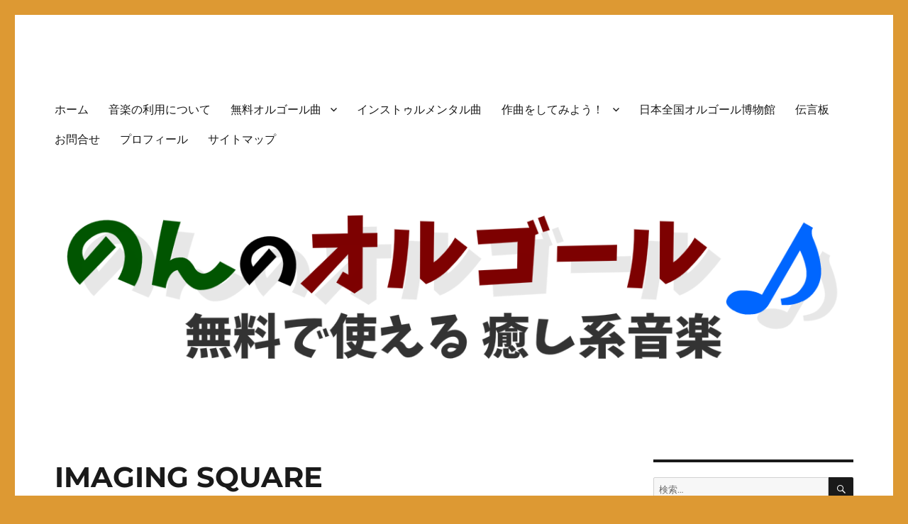

--- FILE ---
content_type: text/html; charset=UTF-8
request_url: http://music.nonono.jp/2011/01/13/256
body_size: 18310
content:
<!DOCTYPE html>
<html dir="ltr" lang="ja" prefix="og: https://ogp.me/ns#" class="no-js">
<head>
	<meta charset="UTF-8">
	<meta name="viewport" content="width=device-width, initial-scale=1.0">
	<link rel="profile" href="https://gmpg.org/xfn/11">
		<link rel="pingback" href="http://music.nonono.jp/xmlrpc.php">
		
<!-- MapPress Easy Google Maps Version:2.94.7 (https://www.mappresspro.com) -->
<script>(function(html){html.className = html.className.replace(/\bno-js\b/,'js')})(document.documentElement);</script>
<title>IMAGING SQUARE | のんのオルゴール♪</title>

		<!-- All in One SEO 4.7.9.1 - aioseo.com -->
	<meta name="description" content="はじめに 以下に紹介する『IMAGING SQUARE』は既に終了しているサービスです。 代わりにアプリケーシ" />
	<meta name="robots" content="max-image-preview:large" />
	<meta name="author" content="のん（管理人）"/>
	<link rel="canonical" href="http://music.nonono.jp/2011/01/13/256" />
	<meta name="generator" content="All in One SEO (AIOSEO) 4.7.9.1" />
		<meta property="og:locale" content="ja_JP" />
		<meta property="og:site_name" content="のんのオルゴール" />
		<meta property="og:type" content="article" />
		<meta property="og:title" content="IMAGING SQUARE | のんのオルゴール♪" />
		<meta property="og:description" content="はじめに 以下に紹介する『IMAGING SQUARE』は既に終了しているサービスです。 代わりにアプリケーシ" />
		<meta property="og:url" content="http://music.nonono.jp/2011/01/13/256" />
		<meta property="fb:app_id" content="1635097903187772" />
		<meta property="og:image" content="http://music.nonono.jp/wp-content/uploads/2014/12/banner_m.png" />
		<meta property="og:image:width" content="300" />
		<meta property="og:image:height" content="300" />
		<meta property="article:published_time" content="2011-01-13T13:31:00+00:00" />
		<meta property="article:modified_time" content="2014-12-13T22:50:29+00:00" />
		<meta name="twitter:card" content="summary" />
		<meta name="twitter:title" content="IMAGING SQUARE | のんのオルゴール♪" />
		<meta name="twitter:description" content="はじめに 以下に紹介する『IMAGING SQUARE』は既に終了しているサービスです。 代わりにアプリケーシ" />
		<meta name="twitter:image" content="http://music.nonono.jp/wp-content/uploads/2014/12/banner_m.png" />
		<meta name="google" content="nositelinkssearchbox" />
		<script type="application/ld+json" class="aioseo-schema">
			{"@context":"https:\/\/schema.org","@graph":[{"@type":"Article","@id":"http:\/\/music.nonono.jp\/2011\/01\/13\/256#article","name":"IMAGING SQUARE | \u306e\u3093\u306e\u30aa\u30eb\u30b4\u30fc\u30eb\u266a","headline":"IMAGING SQUARE","author":{"@id":"http:\/\/music.nonono.jp\/author\/nonon711#author"},"publisher":{"@id":"http:\/\/music.nonono.jp\/#organization"},"image":{"@type":"ImageObject","url":"http:\/\/music.nonono.jp\/wp-content\/uploads\/2013\/03\/20101121_135717.jpg","@id":"http:\/\/music.nonono.jp\/2011\/01\/13\/256\/#articleImage","width":1280,"height":960},"datePublished":"2011-01-13T22:31:00+09:00","dateModified":"2014-12-14T07:50:29+09:00","inLanguage":"ja","mainEntityOfPage":{"@id":"http:\/\/music.nonono.jp\/2011\/01\/13\/256#webpage"},"isPartOf":{"@id":"http:\/\/music.nonono.jp\/2011\/01\/13\/256#webpage"},"articleSection":"\u60c5\u5831"},{"@type":"BreadcrumbList","@id":"http:\/\/music.nonono.jp\/2011\/01\/13\/256#breadcrumblist","itemListElement":[{"@type":"ListItem","@id":"http:\/\/music.nonono.jp\/#listItem","position":1,"name":"\u5bb6","item":"http:\/\/music.nonono.jp\/","nextItem":{"@type":"ListItem","@id":"http:\/\/music.nonono.jp\/2011\/#listItem","name":"2011"}},{"@type":"ListItem","@id":"http:\/\/music.nonono.jp\/2011\/#listItem","position":2,"name":"2011","item":"http:\/\/music.nonono.jp\/2011\/","nextItem":{"@type":"ListItem","@id":"http:\/\/music.nonono.jp\/2011\/01\/#listItem","name":"January"},"previousItem":{"@type":"ListItem","@id":"http:\/\/music.nonono.jp\/#listItem","name":"\u5bb6"}},{"@type":"ListItem","@id":"http:\/\/music.nonono.jp\/2011\/01\/#listItem","position":3,"name":"January","item":"http:\/\/music.nonono.jp\/2011\/01\/","nextItem":{"@type":"ListItem","@id":"http:\/\/music.nonono.jp\/2011\/01\/13\/#listItem","name":"13"},"previousItem":{"@type":"ListItem","@id":"http:\/\/music.nonono.jp\/2011\/#listItem","name":"2011"}},{"@type":"ListItem","@id":"http:\/\/music.nonono.jp\/2011\/01\/13\/#listItem","position":4,"name":"13","previousItem":{"@type":"ListItem","@id":"http:\/\/music.nonono.jp\/2011\/01\/#listItem","name":"January"}}]},{"@type":"Organization","@id":"http:\/\/music.nonono.jp\/#organization","name":"\u306e\u3093\u306e\u30aa\u30eb\u30b4\u30fc\u30eb\u266a","description":"\u7121\u6599\u3067\u4f7f\u3048\u308b\u304b\u308f\u3044\u3044\u7652\u3057\u7cfb\u97f3\u697d\u7d20\u6750","url":"http:\/\/music.nonono.jp\/"},{"@type":"Person","@id":"http:\/\/music.nonono.jp\/author\/nonon711#author","url":"http:\/\/music.nonono.jp\/author\/nonon711","name":"\u306e\u3093\uff08\u7ba1\u7406\u4eba\uff09"},{"@type":"WebPage","@id":"http:\/\/music.nonono.jp\/2011\/01\/13\/256#webpage","url":"http:\/\/music.nonono.jp\/2011\/01\/13\/256","name":"IMAGING SQUARE | \u306e\u3093\u306e\u30aa\u30eb\u30b4\u30fc\u30eb\u266a","description":"\u306f\u3058\u3081\u306b \u4ee5\u4e0b\u306b\u7d39\u4ecb\u3059\u308b\u300eIMAGING SQUARE\u300f\u306f\u65e2\u306b\u7d42\u4e86\u3057\u3066\u3044\u308b\u30b5\u30fc\u30d3\u30b9\u3067\u3059\u3002 \u4ee3\u308f\u308a\u306b\u30a2\u30d7\u30ea\u30b1\u30fc\u30b7","inLanguage":"ja","isPartOf":{"@id":"http:\/\/music.nonono.jp\/#website"},"breadcrumb":{"@id":"http:\/\/music.nonono.jp\/2011\/01\/13\/256#breadcrumblist"},"author":{"@id":"http:\/\/music.nonono.jp\/author\/nonon711#author"},"creator":{"@id":"http:\/\/music.nonono.jp\/author\/nonon711#author"},"datePublished":"2011-01-13T22:31:00+09:00","dateModified":"2014-12-14T07:50:29+09:00"},{"@type":"WebSite","@id":"http:\/\/music.nonono.jp\/#website","url":"http:\/\/music.nonono.jp\/","name":"\u306e\u3093\u306e\u30aa\u30eb\u30b4\u30fc\u30eb\u266a","description":"\u7121\u6599\u3067\u4f7f\u3048\u308b\u304b\u308f\u3044\u3044\u7652\u3057\u7cfb\u97f3\u697d\u7d20\u6750","inLanguage":"ja","publisher":{"@id":"http:\/\/music.nonono.jp\/#organization"}}]}
		</script>
		<!-- All in One SEO -->

<link rel='dns-prefetch' href='//static.addtoany.com' />
<link rel='dns-prefetch' href='//stats.wp.com' />
<link rel='dns-prefetch' href='//v0.wordpress.com' />
<link rel='dns-prefetch' href='//www.googletagmanager.com' />
<link rel='dns-prefetch' href='//pagead2.googlesyndication.com' />
<link rel="alternate" type="application/rss+xml" title="のんのオルゴール♪ &raquo; フィード" href="http://music.nonono.jp/feed" />
<link rel="alternate" type="application/rss+xml" title="のんのオルゴール♪ &raquo; コメントフィード" href="http://music.nonono.jp/comments/feed" />
<script id="wpp-js" src="http://music.nonono.jp/wp-content/plugins/wordpress-popular-posts/assets/js/wpp.min.js?ver=7.2.0" data-sampling="0" data-sampling-rate="100" data-api-url="http://music.nonono.jp/wp-json/wordpress-popular-posts" data-post-id="256" data-token="ea58d41468" data-lang="0" data-debug="0"></script>
<link rel="alternate" type="application/rss+xml" title="のんのオルゴール♪ &raquo; IMAGING SQUARE のコメントのフィード" href="http://music.nonono.jp/2011/01/13/256/feed" />
<script>
window._wpemojiSettings = {"baseUrl":"https:\/\/s.w.org\/images\/core\/emoji\/14.0.0\/72x72\/","ext":".png","svgUrl":"https:\/\/s.w.org\/images\/core\/emoji\/14.0.0\/svg\/","svgExt":".svg","source":{"concatemoji":"http:\/\/music.nonono.jp\/wp-includes\/js\/wp-emoji-release.min.js?ver=6.4.7"}};
/*! This file is auto-generated */
!function(i,n){var o,s,e;function c(e){try{var t={supportTests:e,timestamp:(new Date).valueOf()};sessionStorage.setItem(o,JSON.stringify(t))}catch(e){}}function p(e,t,n){e.clearRect(0,0,e.canvas.width,e.canvas.height),e.fillText(t,0,0);var t=new Uint32Array(e.getImageData(0,0,e.canvas.width,e.canvas.height).data),r=(e.clearRect(0,0,e.canvas.width,e.canvas.height),e.fillText(n,0,0),new Uint32Array(e.getImageData(0,0,e.canvas.width,e.canvas.height).data));return t.every(function(e,t){return e===r[t]})}function u(e,t,n){switch(t){case"flag":return n(e,"\ud83c\udff3\ufe0f\u200d\u26a7\ufe0f","\ud83c\udff3\ufe0f\u200b\u26a7\ufe0f")?!1:!n(e,"\ud83c\uddfa\ud83c\uddf3","\ud83c\uddfa\u200b\ud83c\uddf3")&&!n(e,"\ud83c\udff4\udb40\udc67\udb40\udc62\udb40\udc65\udb40\udc6e\udb40\udc67\udb40\udc7f","\ud83c\udff4\u200b\udb40\udc67\u200b\udb40\udc62\u200b\udb40\udc65\u200b\udb40\udc6e\u200b\udb40\udc67\u200b\udb40\udc7f");case"emoji":return!n(e,"\ud83e\udef1\ud83c\udffb\u200d\ud83e\udef2\ud83c\udfff","\ud83e\udef1\ud83c\udffb\u200b\ud83e\udef2\ud83c\udfff")}return!1}function f(e,t,n){var r="undefined"!=typeof WorkerGlobalScope&&self instanceof WorkerGlobalScope?new OffscreenCanvas(300,150):i.createElement("canvas"),a=r.getContext("2d",{willReadFrequently:!0}),o=(a.textBaseline="top",a.font="600 32px Arial",{});return e.forEach(function(e){o[e]=t(a,e,n)}),o}function t(e){var t=i.createElement("script");t.src=e,t.defer=!0,i.head.appendChild(t)}"undefined"!=typeof Promise&&(o="wpEmojiSettingsSupports",s=["flag","emoji"],n.supports={everything:!0,everythingExceptFlag:!0},e=new Promise(function(e){i.addEventListener("DOMContentLoaded",e,{once:!0})}),new Promise(function(t){var n=function(){try{var e=JSON.parse(sessionStorage.getItem(o));if("object"==typeof e&&"number"==typeof e.timestamp&&(new Date).valueOf()<e.timestamp+604800&&"object"==typeof e.supportTests)return e.supportTests}catch(e){}return null}();if(!n){if("undefined"!=typeof Worker&&"undefined"!=typeof OffscreenCanvas&&"undefined"!=typeof URL&&URL.createObjectURL&&"undefined"!=typeof Blob)try{var e="postMessage("+f.toString()+"("+[JSON.stringify(s),u.toString(),p.toString()].join(",")+"));",r=new Blob([e],{type:"text/javascript"}),a=new Worker(URL.createObjectURL(r),{name:"wpTestEmojiSupports"});return void(a.onmessage=function(e){c(n=e.data),a.terminate(),t(n)})}catch(e){}c(n=f(s,u,p))}t(n)}).then(function(e){for(var t in e)n.supports[t]=e[t],n.supports.everything=n.supports.everything&&n.supports[t],"flag"!==t&&(n.supports.everythingExceptFlag=n.supports.everythingExceptFlag&&n.supports[t]);n.supports.everythingExceptFlag=n.supports.everythingExceptFlag&&!n.supports.flag,n.DOMReady=!1,n.readyCallback=function(){n.DOMReady=!0}}).then(function(){return e}).then(function(){var e;n.supports.everything||(n.readyCallback(),(e=n.source||{}).concatemoji?t(e.concatemoji):e.wpemoji&&e.twemoji&&(t(e.twemoji),t(e.wpemoji)))}))}((window,document),window._wpemojiSettings);
</script>
<link rel='stylesheet' id='twentysixteen-jetpack-css' href='http://music.nonono.jp/wp-content/plugins/jetpack/modules/theme-tools/compat/twentysixteen.css?ver=13.0.1' media='all' />
<style id='wp-emoji-styles-inline-css'>

	img.wp-smiley, img.emoji {
		display: inline !important;
		border: none !important;
		box-shadow: none !important;
		height: 1em !important;
		width: 1em !important;
		margin: 0 0.07em !important;
		vertical-align: -0.1em !important;
		background: none !important;
		padding: 0 !important;
	}
</style>
<link rel='stylesheet' id='wp-block-library-css' href='http://music.nonono.jp/wp-includes/css/dist/block-library/style.min.css?ver=6.4.7' media='all' />
<style id='wp-block-library-inline-css'>
.has-text-align-justify{text-align:justify;}
</style>
<style id='wp-block-library-theme-inline-css'>
.wp-block-audio figcaption{color:#555;font-size:13px;text-align:center}.is-dark-theme .wp-block-audio figcaption{color:hsla(0,0%,100%,.65)}.wp-block-audio{margin:0 0 1em}.wp-block-code{border:1px solid #ccc;border-radius:4px;font-family:Menlo,Consolas,monaco,monospace;padding:.8em 1em}.wp-block-embed figcaption{color:#555;font-size:13px;text-align:center}.is-dark-theme .wp-block-embed figcaption{color:hsla(0,0%,100%,.65)}.wp-block-embed{margin:0 0 1em}.blocks-gallery-caption{color:#555;font-size:13px;text-align:center}.is-dark-theme .blocks-gallery-caption{color:hsla(0,0%,100%,.65)}.wp-block-image figcaption{color:#555;font-size:13px;text-align:center}.is-dark-theme .wp-block-image figcaption{color:hsla(0,0%,100%,.65)}.wp-block-image{margin:0 0 1em}.wp-block-pullquote{border-bottom:4px solid;border-top:4px solid;color:currentColor;margin-bottom:1.75em}.wp-block-pullquote cite,.wp-block-pullquote footer,.wp-block-pullquote__citation{color:currentColor;font-size:.8125em;font-style:normal;text-transform:uppercase}.wp-block-quote{border-left:.25em solid;margin:0 0 1.75em;padding-left:1em}.wp-block-quote cite,.wp-block-quote footer{color:currentColor;font-size:.8125em;font-style:normal;position:relative}.wp-block-quote.has-text-align-right{border-left:none;border-right:.25em solid;padding-left:0;padding-right:1em}.wp-block-quote.has-text-align-center{border:none;padding-left:0}.wp-block-quote.is-large,.wp-block-quote.is-style-large,.wp-block-quote.is-style-plain{border:none}.wp-block-search .wp-block-search__label{font-weight:700}.wp-block-search__button{border:1px solid #ccc;padding:.375em .625em}:where(.wp-block-group.has-background){padding:1.25em 2.375em}.wp-block-separator.has-css-opacity{opacity:.4}.wp-block-separator{border:none;border-bottom:2px solid;margin-left:auto;margin-right:auto}.wp-block-separator.has-alpha-channel-opacity{opacity:1}.wp-block-separator:not(.is-style-wide):not(.is-style-dots){width:100px}.wp-block-separator.has-background:not(.is-style-dots){border-bottom:none;height:1px}.wp-block-separator.has-background:not(.is-style-wide):not(.is-style-dots){height:2px}.wp-block-table{margin:0 0 1em}.wp-block-table td,.wp-block-table th{word-break:normal}.wp-block-table figcaption{color:#555;font-size:13px;text-align:center}.is-dark-theme .wp-block-table figcaption{color:hsla(0,0%,100%,.65)}.wp-block-video figcaption{color:#555;font-size:13px;text-align:center}.is-dark-theme .wp-block-video figcaption{color:hsla(0,0%,100%,.65)}.wp-block-video{margin:0 0 1em}.wp-block-template-part.has-background{margin-bottom:0;margin-top:0;padding:1.25em 2.375em}
</style>
<link rel='stylesheet' id='mappress-leaflet-css' href='http://music.nonono.jp/wp-content/plugins/mappress-google-maps-for-wordpress/lib/leaflet/leaflet.css?ver=1.7.1' media='all' />
<link rel='stylesheet' id='mappress-css' href='http://music.nonono.jp/wp-content/plugins/mappress-google-maps-for-wordpress/css/mappress.css?ver=2.94.7' media='all' />
<style id='rinkerg-gutenberg-rinker-style-inline-css'>
.wp-block-create-block-block{background-color:#21759b;color:#fff;padding:2px}

</style>
<link rel='stylesheet' id='mediaelement-css' href='http://music.nonono.jp/wp-includes/js/mediaelement/mediaelementplayer-legacy.min.css?ver=4.2.17' media='all' />
<link rel='stylesheet' id='wp-mediaelement-css' href='http://music.nonono.jp/wp-includes/js/mediaelement/wp-mediaelement.min.css?ver=6.4.7' media='all' />
<link rel='stylesheet' id='browser-shots-frontend-css-css' href='http://music.nonono.jp/wp-content/plugins/browser-shots/dist/blocks.style.build.css?ver=1.7.4' media='all' />
<style id='classic-theme-styles-inline-css'>
/*! This file is auto-generated */
.wp-block-button__link{color:#fff;background-color:#32373c;border-radius:9999px;box-shadow:none;text-decoration:none;padding:calc(.667em + 2px) calc(1.333em + 2px);font-size:1.125em}.wp-block-file__button{background:#32373c;color:#fff;text-decoration:none}
</style>
<style id='global-styles-inline-css'>
body{--wp--preset--color--black: #000000;--wp--preset--color--cyan-bluish-gray: #abb8c3;--wp--preset--color--white: #fff;--wp--preset--color--pale-pink: #f78da7;--wp--preset--color--vivid-red: #cf2e2e;--wp--preset--color--luminous-vivid-orange: #ff6900;--wp--preset--color--luminous-vivid-amber: #fcb900;--wp--preset--color--light-green-cyan: #7bdcb5;--wp--preset--color--vivid-green-cyan: #00d084;--wp--preset--color--pale-cyan-blue: #8ed1fc;--wp--preset--color--vivid-cyan-blue: #0693e3;--wp--preset--color--vivid-purple: #9b51e0;--wp--preset--color--dark-gray: #1a1a1a;--wp--preset--color--medium-gray: #686868;--wp--preset--color--light-gray: #e5e5e5;--wp--preset--color--blue-gray: #4d545c;--wp--preset--color--bright-blue: #007acc;--wp--preset--color--light-blue: #9adffd;--wp--preset--color--dark-brown: #402b30;--wp--preset--color--medium-brown: #774e24;--wp--preset--color--dark-red: #640c1f;--wp--preset--color--bright-red: #ff675f;--wp--preset--color--yellow: #ffef8e;--wp--preset--gradient--vivid-cyan-blue-to-vivid-purple: linear-gradient(135deg,rgba(6,147,227,1) 0%,rgb(155,81,224) 100%);--wp--preset--gradient--light-green-cyan-to-vivid-green-cyan: linear-gradient(135deg,rgb(122,220,180) 0%,rgb(0,208,130) 100%);--wp--preset--gradient--luminous-vivid-amber-to-luminous-vivid-orange: linear-gradient(135deg,rgba(252,185,0,1) 0%,rgba(255,105,0,1) 100%);--wp--preset--gradient--luminous-vivid-orange-to-vivid-red: linear-gradient(135deg,rgba(255,105,0,1) 0%,rgb(207,46,46) 100%);--wp--preset--gradient--very-light-gray-to-cyan-bluish-gray: linear-gradient(135deg,rgb(238,238,238) 0%,rgb(169,184,195) 100%);--wp--preset--gradient--cool-to-warm-spectrum: linear-gradient(135deg,rgb(74,234,220) 0%,rgb(151,120,209) 20%,rgb(207,42,186) 40%,rgb(238,44,130) 60%,rgb(251,105,98) 80%,rgb(254,248,76) 100%);--wp--preset--gradient--blush-light-purple: linear-gradient(135deg,rgb(255,206,236) 0%,rgb(152,150,240) 100%);--wp--preset--gradient--blush-bordeaux: linear-gradient(135deg,rgb(254,205,165) 0%,rgb(254,45,45) 50%,rgb(107,0,62) 100%);--wp--preset--gradient--luminous-dusk: linear-gradient(135deg,rgb(255,203,112) 0%,rgb(199,81,192) 50%,rgb(65,88,208) 100%);--wp--preset--gradient--pale-ocean: linear-gradient(135deg,rgb(255,245,203) 0%,rgb(182,227,212) 50%,rgb(51,167,181) 100%);--wp--preset--gradient--electric-grass: linear-gradient(135deg,rgb(202,248,128) 0%,rgb(113,206,126) 100%);--wp--preset--gradient--midnight: linear-gradient(135deg,rgb(2,3,129) 0%,rgb(40,116,252) 100%);--wp--preset--font-size--small: 13px;--wp--preset--font-size--medium: 20px;--wp--preset--font-size--large: 36px;--wp--preset--font-size--x-large: 42px;--wp--preset--spacing--20: 0.44rem;--wp--preset--spacing--30: 0.67rem;--wp--preset--spacing--40: 1rem;--wp--preset--spacing--50: 1.5rem;--wp--preset--spacing--60: 2.25rem;--wp--preset--spacing--70: 3.38rem;--wp--preset--spacing--80: 5.06rem;--wp--preset--shadow--natural: 6px 6px 9px rgba(0, 0, 0, 0.2);--wp--preset--shadow--deep: 12px 12px 50px rgba(0, 0, 0, 0.4);--wp--preset--shadow--sharp: 6px 6px 0px rgba(0, 0, 0, 0.2);--wp--preset--shadow--outlined: 6px 6px 0px -3px rgba(255, 255, 255, 1), 6px 6px rgba(0, 0, 0, 1);--wp--preset--shadow--crisp: 6px 6px 0px rgba(0, 0, 0, 1);}:where(.is-layout-flex){gap: 0.5em;}:where(.is-layout-grid){gap: 0.5em;}body .is-layout-flow > .alignleft{float: left;margin-inline-start: 0;margin-inline-end: 2em;}body .is-layout-flow > .alignright{float: right;margin-inline-start: 2em;margin-inline-end: 0;}body .is-layout-flow > .aligncenter{margin-left: auto !important;margin-right: auto !important;}body .is-layout-constrained > .alignleft{float: left;margin-inline-start: 0;margin-inline-end: 2em;}body .is-layout-constrained > .alignright{float: right;margin-inline-start: 2em;margin-inline-end: 0;}body .is-layout-constrained > .aligncenter{margin-left: auto !important;margin-right: auto !important;}body .is-layout-constrained > :where(:not(.alignleft):not(.alignright):not(.alignfull)){max-width: var(--wp--style--global--content-size);margin-left: auto !important;margin-right: auto !important;}body .is-layout-constrained > .alignwide{max-width: var(--wp--style--global--wide-size);}body .is-layout-flex{display: flex;}body .is-layout-flex{flex-wrap: wrap;align-items: center;}body .is-layout-flex > *{margin: 0;}body .is-layout-grid{display: grid;}body .is-layout-grid > *{margin: 0;}:where(.wp-block-columns.is-layout-flex){gap: 2em;}:where(.wp-block-columns.is-layout-grid){gap: 2em;}:where(.wp-block-post-template.is-layout-flex){gap: 1.25em;}:where(.wp-block-post-template.is-layout-grid){gap: 1.25em;}.has-black-color{color: var(--wp--preset--color--black) !important;}.has-cyan-bluish-gray-color{color: var(--wp--preset--color--cyan-bluish-gray) !important;}.has-white-color{color: var(--wp--preset--color--white) !important;}.has-pale-pink-color{color: var(--wp--preset--color--pale-pink) !important;}.has-vivid-red-color{color: var(--wp--preset--color--vivid-red) !important;}.has-luminous-vivid-orange-color{color: var(--wp--preset--color--luminous-vivid-orange) !important;}.has-luminous-vivid-amber-color{color: var(--wp--preset--color--luminous-vivid-amber) !important;}.has-light-green-cyan-color{color: var(--wp--preset--color--light-green-cyan) !important;}.has-vivid-green-cyan-color{color: var(--wp--preset--color--vivid-green-cyan) !important;}.has-pale-cyan-blue-color{color: var(--wp--preset--color--pale-cyan-blue) !important;}.has-vivid-cyan-blue-color{color: var(--wp--preset--color--vivid-cyan-blue) !important;}.has-vivid-purple-color{color: var(--wp--preset--color--vivid-purple) !important;}.has-black-background-color{background-color: var(--wp--preset--color--black) !important;}.has-cyan-bluish-gray-background-color{background-color: var(--wp--preset--color--cyan-bluish-gray) !important;}.has-white-background-color{background-color: var(--wp--preset--color--white) !important;}.has-pale-pink-background-color{background-color: var(--wp--preset--color--pale-pink) !important;}.has-vivid-red-background-color{background-color: var(--wp--preset--color--vivid-red) !important;}.has-luminous-vivid-orange-background-color{background-color: var(--wp--preset--color--luminous-vivid-orange) !important;}.has-luminous-vivid-amber-background-color{background-color: var(--wp--preset--color--luminous-vivid-amber) !important;}.has-light-green-cyan-background-color{background-color: var(--wp--preset--color--light-green-cyan) !important;}.has-vivid-green-cyan-background-color{background-color: var(--wp--preset--color--vivid-green-cyan) !important;}.has-pale-cyan-blue-background-color{background-color: var(--wp--preset--color--pale-cyan-blue) !important;}.has-vivid-cyan-blue-background-color{background-color: var(--wp--preset--color--vivid-cyan-blue) !important;}.has-vivid-purple-background-color{background-color: var(--wp--preset--color--vivid-purple) !important;}.has-black-border-color{border-color: var(--wp--preset--color--black) !important;}.has-cyan-bluish-gray-border-color{border-color: var(--wp--preset--color--cyan-bluish-gray) !important;}.has-white-border-color{border-color: var(--wp--preset--color--white) !important;}.has-pale-pink-border-color{border-color: var(--wp--preset--color--pale-pink) !important;}.has-vivid-red-border-color{border-color: var(--wp--preset--color--vivid-red) !important;}.has-luminous-vivid-orange-border-color{border-color: var(--wp--preset--color--luminous-vivid-orange) !important;}.has-luminous-vivid-amber-border-color{border-color: var(--wp--preset--color--luminous-vivid-amber) !important;}.has-light-green-cyan-border-color{border-color: var(--wp--preset--color--light-green-cyan) !important;}.has-vivid-green-cyan-border-color{border-color: var(--wp--preset--color--vivid-green-cyan) !important;}.has-pale-cyan-blue-border-color{border-color: var(--wp--preset--color--pale-cyan-blue) !important;}.has-vivid-cyan-blue-border-color{border-color: var(--wp--preset--color--vivid-cyan-blue) !important;}.has-vivid-purple-border-color{border-color: var(--wp--preset--color--vivid-purple) !important;}.has-vivid-cyan-blue-to-vivid-purple-gradient-background{background: var(--wp--preset--gradient--vivid-cyan-blue-to-vivid-purple) !important;}.has-light-green-cyan-to-vivid-green-cyan-gradient-background{background: var(--wp--preset--gradient--light-green-cyan-to-vivid-green-cyan) !important;}.has-luminous-vivid-amber-to-luminous-vivid-orange-gradient-background{background: var(--wp--preset--gradient--luminous-vivid-amber-to-luminous-vivid-orange) !important;}.has-luminous-vivid-orange-to-vivid-red-gradient-background{background: var(--wp--preset--gradient--luminous-vivid-orange-to-vivid-red) !important;}.has-very-light-gray-to-cyan-bluish-gray-gradient-background{background: var(--wp--preset--gradient--very-light-gray-to-cyan-bluish-gray) !important;}.has-cool-to-warm-spectrum-gradient-background{background: var(--wp--preset--gradient--cool-to-warm-spectrum) !important;}.has-blush-light-purple-gradient-background{background: var(--wp--preset--gradient--blush-light-purple) !important;}.has-blush-bordeaux-gradient-background{background: var(--wp--preset--gradient--blush-bordeaux) !important;}.has-luminous-dusk-gradient-background{background: var(--wp--preset--gradient--luminous-dusk) !important;}.has-pale-ocean-gradient-background{background: var(--wp--preset--gradient--pale-ocean) !important;}.has-electric-grass-gradient-background{background: var(--wp--preset--gradient--electric-grass) !important;}.has-midnight-gradient-background{background: var(--wp--preset--gradient--midnight) !important;}.has-small-font-size{font-size: var(--wp--preset--font-size--small) !important;}.has-medium-font-size{font-size: var(--wp--preset--font-size--medium) !important;}.has-large-font-size{font-size: var(--wp--preset--font-size--large) !important;}.has-x-large-font-size{font-size: var(--wp--preset--font-size--x-large) !important;}
.wp-block-navigation a:where(:not(.wp-element-button)){color: inherit;}
:where(.wp-block-post-template.is-layout-flex){gap: 1.25em;}:where(.wp-block-post-template.is-layout-grid){gap: 1.25em;}
:where(.wp-block-columns.is-layout-flex){gap: 2em;}:where(.wp-block-columns.is-layout-grid){gap: 2em;}
.wp-block-pullquote{font-size: 1.5em;line-height: 1.6;}
</style>
<link rel='stylesheet' id='contact-form-7-css' href='http://music.nonono.jp/wp-content/plugins/contact-form-7/includes/css/styles.css?ver=5.8.6' media='all' />
<style id='contact-form-7-inline-css'>
.wpcf7 .wpcf7-recaptcha iframe {margin-bottom: 0;}.wpcf7 .wpcf7-recaptcha[data-align="center"] > div {margin: 0 auto;}.wpcf7 .wpcf7-recaptcha[data-align="right"] > div {margin: 0 0 0 auto;}
</style>
<link rel='stylesheet' id='pz-linkcard-style-css' href='//music.nonono.jp/wp-content/uploads/pz-linkcard/style/style.min.css?ver=2.5.6.1.1' media='all' />
<link rel='stylesheet' id='whats-new-style-css' href='http://music.nonono.jp/wp-content/plugins/whats-new-genarator/whats-new.css?ver=2.0.2' media='all' />
<link rel='stylesheet' id='wordpress-popular-posts-css-css' href='http://music.nonono.jp/wp-content/plugins/wordpress-popular-posts/assets/css/wpp.css?ver=7.2.0' media='all' />
<link rel='stylesheet' id='yyi_rinker_stylesheet-css' href='http://music.nonono.jp/wp-content/plugins/yyi-rinker/css/style.css?v=1.11.1&#038;ver=6.4.7' media='all' />
<link rel='stylesheet' id='twentysixteen-fonts-css' href='http://music.nonono.jp/wp-content/themes/twentysixteen/fonts/merriweather-plus-montserrat-plus-inconsolata.css?ver=20230328' media='all' />
<link rel='stylesheet' id='genericons-css' href='http://music.nonono.jp/wp-content/plugins/jetpack/_inc/genericons/genericons/genericons.css?ver=3.1' media='all' />
<link rel='stylesheet' id='twentysixteen-style-css' href='http://music.nonono.jp/wp-content/themes/twentysixteen/style.css?ver=20241112' media='all' />
<link rel='stylesheet' id='twentysixteen-block-style-css' href='http://music.nonono.jp/wp-content/themes/twentysixteen/css/blocks.css?ver=20240817' media='all' />
<!--[if lt IE 10]>
<link rel='stylesheet' id='twentysixteen-ie-css' href='http://music.nonono.jp/wp-content/themes/twentysixteen/css/ie.css?ver=20170530' media='all' />
<![endif]-->
<!--[if lt IE 9]>
<link rel='stylesheet' id='twentysixteen-ie8-css' href='http://music.nonono.jp/wp-content/themes/twentysixteen/css/ie8.css?ver=20170530' media='all' />
<![endif]-->
<!--[if lt IE 8]>
<link rel='stylesheet' id='twentysixteen-ie7-css' href='http://music.nonono.jp/wp-content/themes/twentysixteen/css/ie7.css?ver=20170530' media='all' />
<![endif]-->
<style id='akismet-widget-style-inline-css'>

			.a-stats {
				--akismet-color-mid-green: #357b49;
				--akismet-color-white: #fff;
				--akismet-color-light-grey: #f6f7f7;

				max-width: 350px;
				width: auto;
			}

			.a-stats * {
				all: unset;
				box-sizing: border-box;
			}

			.a-stats strong {
				font-weight: 600;
			}

			.a-stats a.a-stats__link,
			.a-stats a.a-stats__link:visited,
			.a-stats a.a-stats__link:active {
				background: var(--akismet-color-mid-green);
				border: none;
				box-shadow: none;
				border-radius: 8px;
				color: var(--akismet-color-white);
				cursor: pointer;
				display: block;
				font-family: -apple-system, BlinkMacSystemFont, 'Segoe UI', 'Roboto', 'Oxygen-Sans', 'Ubuntu', 'Cantarell', 'Helvetica Neue', sans-serif;
				font-weight: 500;
				padding: 12px;
				text-align: center;
				text-decoration: none;
				transition: all 0.2s ease;
			}

			/* Extra specificity to deal with TwentyTwentyOne focus style */
			.widget .a-stats a.a-stats__link:focus {
				background: var(--akismet-color-mid-green);
				color: var(--akismet-color-white);
				text-decoration: none;
			}

			.a-stats a.a-stats__link:hover {
				filter: brightness(110%);
				box-shadow: 0 4px 12px rgba(0, 0, 0, 0.06), 0 0 2px rgba(0, 0, 0, 0.16);
			}

			.a-stats .count {
				color: var(--akismet-color-white);
				display: block;
				font-size: 1.5em;
				line-height: 1.4;
				padding: 0 13px;
				white-space: nowrap;
			}
		
</style>
<link rel='stylesheet' id='amazonjs-css' href='http://music.nonono.jp/wp-content/plugins/amazonjs/css/amazonjs.css?ver=0.10' media='all' />
<link rel='stylesheet' id='addtoany-css' href='http://music.nonono.jp/wp-content/plugins/add-to-any/addtoany.min.css?ver=1.16' media='all' />
<link rel='stylesheet' id='jetpack_css-css' href='http://music.nonono.jp/wp-content/plugins/jetpack/css/jetpack.css?ver=13.0.1' media='all' />
<script id="addtoany-core-js-before">
window.a2a_config=window.a2a_config||{};a2a_config.callbacks=[];a2a_config.overlays=[];a2a_config.templates={};a2a_localize = {
	Share: "共有",
	Save: "ブックマーク",
	Subscribe: "購読",
	Email: "メール",
	Bookmark: "ブックマーク",
	ShowAll: "すべて表示する",
	ShowLess: "小さく表示する",
	FindServices: "サービスを探す",
	FindAnyServiceToAddTo: "追加するサービスを今すぐ探す",
	PoweredBy: "Powered by",
	ShareViaEmail: "メールでシェアする",
	SubscribeViaEmail: "メールで購読する",
	BookmarkInYourBrowser: "ブラウザにブックマーク",
	BookmarkInstructions: "このページをブックマークするには、 Ctrl+D または \u2318+D を押下。",
	AddToYourFavorites: "お気に入りに追加",
	SendFromWebOrProgram: "任意のメールアドレスまたはメールプログラムから送信",
	EmailProgram: "メールプログラム",
	More: "詳細&#8230;",
	ThanksForSharing: "共有ありがとうございます !",
	ThanksForFollowing: "フォローありがとうございます !"
};
</script>
<script defer src="https://static.addtoany.com/menu/page.js" id="addtoany-core-js"></script>
<script src="http://music.nonono.jp/wp-includes/js/jquery/jquery.min.js?ver=3.7.1" id="jquery-core-js"></script>
<script src="http://music.nonono.jp/wp-includes/js/jquery/jquery-migrate.min.js?ver=3.4.1" id="jquery-migrate-js"></script>
<script defer src="http://music.nonono.jp/wp-content/plugins/add-to-any/addtoany.min.js?ver=1.1" id="addtoany-jquery-js"></script>
<!--[if lt IE 9]>
<script src="http://music.nonono.jp/wp-content/themes/twentysixteen/js/html5.js?ver=3.7.3" id="twentysixteen-html5-js"></script>
<![endif]-->
<script id="twentysixteen-script-js-extra">
var screenReaderText = {"expand":"\u30b5\u30d6\u30e1\u30cb\u30e5\u30fc\u3092\u5c55\u958b","collapse":"\u30b5\u30d6\u30e1\u30cb\u30e5\u30fc\u3092\u9589\u3058\u308b"};
</script>
<script src="http://music.nonono.jp/wp-content/themes/twentysixteen/js/functions.js?ver=20230629" id="twentysixteen-script-js" defer data-wp-strategy="defer"></script>
<link rel="https://api.w.org/" href="http://music.nonono.jp/wp-json/" /><link rel="alternate" type="application/json" href="http://music.nonono.jp/wp-json/wp/v2/posts/256" /><link rel="EditURI" type="application/rsd+xml" title="RSD" href="http://music.nonono.jp/xmlrpc.php?rsd" />
<meta name="generator" content="WordPress 6.4.7" />
<link rel='shortlink' href='https://wp.me/p3hmZ2-48' />
<link rel="alternate" type="application/json+oembed" href="http://music.nonono.jp/wp-json/oembed/1.0/embed?url=http%3A%2F%2Fmusic.nonono.jp%2F2011%2F01%2F13%2F256" />
<link rel="alternate" type="text/xml+oembed" href="http://music.nonono.jp/wp-json/oembed/1.0/embed?url=http%3A%2F%2Fmusic.nonono.jp%2F2011%2F01%2F13%2F256&#038;format=xml" />

<!-- Powered by AdSense-Deluxe WordPress Plugin v0.8 - http://www.acmetech.com/blog/adsense-deluxe/ -->
<meta name="generator" content="Site Kit by Google 1.146.0" />	<style>img#wpstats{display:none}</style>
		            <style id="wpp-loading-animation-styles">@-webkit-keyframes bgslide{from{background-position-x:0}to{background-position-x:-200%}}@keyframes bgslide{from{background-position-x:0}to{background-position-x:-200%}}.wpp-widget-block-placeholder,.wpp-shortcode-placeholder{margin:0 auto;width:60px;height:3px;background:#dd3737;background:linear-gradient(90deg,#dd3737 0%,#571313 10%,#dd3737 100%);background-size:200% auto;border-radius:3px;-webkit-animation:bgslide 1s infinite linear;animation:bgslide 1s infinite linear}</style>
            <style>
.yyi-rinker-images {
    display: flex;
    justify-content: center;
    align-items: center;
    position: relative;

}
div.yyi-rinker-image img.yyi-rinker-main-img.hidden {
    display: none;
}

.yyi-rinker-images-arrow {
    cursor: pointer;
    position: absolute;
    top: 50%;
    display: block;
    margin-top: -11px;
    opacity: 0.6;
    width: 22px;
}

.yyi-rinker-images-arrow-left{
    left: -10px;
}
.yyi-rinker-images-arrow-right{
    right: -10px;
}

.yyi-rinker-images-arrow-left.hidden {
    display: none;
}

.yyi-rinker-images-arrow-right.hidden {
    display: none;
}
div.yyi-rinker-contents.yyi-rinker-design-tate  div.yyi-rinker-box{
    flex-direction: column;
}

div.yyi-rinker-contents.yyi-rinker-design-slim div.yyi-rinker-box .yyi-rinker-links {
    flex-direction: column;
}

div.yyi-rinker-contents.yyi-rinker-design-slim div.yyi-rinker-info {
    width: 100%;
}

div.yyi-rinker-contents.yyi-rinker-design-slim .yyi-rinker-title {
    text-align: center;
}

div.yyi-rinker-contents.yyi-rinker-design-slim .yyi-rinker-links {
    text-align: center;
}
div.yyi-rinker-contents.yyi-rinker-design-slim .yyi-rinker-image {
    margin: auto;
}

div.yyi-rinker-contents.yyi-rinker-design-slim div.yyi-rinker-info ul.yyi-rinker-links li {
	align-self: stretch;
}
div.yyi-rinker-contents.yyi-rinker-design-slim div.yyi-rinker-box div.yyi-rinker-info {
	padding: 0;
}
div.yyi-rinker-contents.yyi-rinker-design-slim div.yyi-rinker-box {
	flex-direction: column;
	padding: 14px 5px 0;
}

.yyi-rinker-design-slim div.yyi-rinker-box div.yyi-rinker-info {
	text-align: center;
}

.yyi-rinker-design-slim div.price-box span.price {
	display: block;
}

div.yyi-rinker-contents.yyi-rinker-design-slim div.yyi-rinker-info div.yyi-rinker-title a{
	font-size:16px;
}

div.yyi-rinker-contents.yyi-rinker-design-slim ul.yyi-rinker-links li.amazonkindlelink:before,  div.yyi-rinker-contents.yyi-rinker-design-slim ul.yyi-rinker-links li.amazonlink:before,  div.yyi-rinker-contents.yyi-rinker-design-slim ul.yyi-rinker-links li.rakutenlink:before, div.yyi-rinker-contents.yyi-rinker-design-slim ul.yyi-rinker-links li.yahoolink:before, div.yyi-rinker-contents.yyi-rinker-design-slim ul.yyi-rinker-links li.mercarilink:before {
	font-size:12px;
}

div.yyi-rinker-contents.yyi-rinker-design-slim ul.yyi-rinker-links li a {
	font-size: 13px;
}
.entry-content ul.yyi-rinker-links li {
	padding: 0;
}

div.yyi-rinker-contents .yyi-rinker-attention.attention_desing_right_ribbon {
    width: 89px;
    height: 91px;
    position: absolute;
    top: -1px;
    right: -1px;
    left: auto;
    overflow: hidden;
}

div.yyi-rinker-contents .yyi-rinker-attention.attention_desing_right_ribbon span {
    display: inline-block;
    width: 146px;
    position: absolute;
    padding: 4px 0;
    left: -13px;
    top: 12px;
    text-align: center;
    font-size: 12px;
    line-height: 24px;
    -webkit-transform: rotate(45deg);
    transform: rotate(45deg);
    box-shadow: 0 1px 3px rgba(0, 0, 0, 0.2);
}

div.yyi-rinker-contents .yyi-rinker-attention.attention_desing_right_ribbon {
    background: none;
}
.yyi-rinker-attention.attention_desing_right_ribbon .yyi-rinker-attention-after,
.yyi-rinker-attention.attention_desing_right_ribbon .yyi-rinker-attention-before{
display:none;
}
div.yyi-rinker-use-right_ribbon div.yyi-rinker-title {
    margin-right: 2rem;
}

				</style>
<!-- Site Kit が追加した Google AdSense メタタグ -->
<meta name="google-adsense-platform-account" content="ca-host-pub-2644536267352236">
<meta name="google-adsense-platform-domain" content="sitekit.withgoogle.com">
<!-- Site Kit が追加した End Google AdSense メタタグ -->
<style>.recentcomments a{display:inline !important;padding:0 !important;margin:0 !important;}</style><style>.simplemap img{max-width:none !important;padding:0 !important;margin:0 !important;}.staticmap,.staticmap img{max-width:100% !important;height:auto !important;}.simplemap .simplemap-content{display:none;}</style>
<script>var google_map_api_key = "AIzaSyAoOBXWNYGDCyIGUjMdG2GylwBnnAn8ibg";</script><style type="text/css">.broken_link, a.broken_link {
	text-decoration: line-through;
}</style><style type="text/css">.removed_link, a.removed_link {
	text-decoration: line-through;
}</style>		<style type="text/css" id="twentysixteen-header-css">
		.site-branding {
			margin: 0 auto 0 0;
		}

		.site-branding .site-title,
		.site-description {
			clip: rect(1px, 1px, 1px, 1px);
			position: absolute;
		}
		</style>
		<style id="custom-background-css">
body.custom-background { background-color: #dd9933; }
</style>
	<link rel="amphtml" href="http://music.nonono.jp/2011/01/13/256/amp">
<!-- Google AdSense スニペット (Site Kit が追加) -->
<script async src="https://pagead2.googlesyndication.com/pagead/js/adsbygoogle.js?client=ca-pub-7317525034968491&amp;host=ca-host-pub-2644536267352236" crossorigin="anonymous"></script>

<!-- (ここまで) Google AdSense スニペット (Site Kit が追加) -->
<style type="text/css" id="wp-custom-css">mark, ins {
background: transparent;
text-decoration: none;
}</style></head>

<body class="post-template-default single single-post postid-256 single-format-standard custom-background wp-embed-responsive group-blog">
<div id="page" class="site">
	<div class="site-inner">
		<a class="skip-link screen-reader-text" href="#content">
			コンテンツへスキップ		</a>

		<header id="masthead" class="site-header">
			<div class="site-header-main">
				<div class="site-branding">
					
											<p class="site-title"><a href="http://music.nonono.jp/" rel="home">のんのオルゴール♪</a></p>
												<p class="site-description">無料で使えるかわいい癒し系音楽素材</p>
									</div><!-- .site-branding -->

									<button id="menu-toggle" class="menu-toggle">メニュー</button>

					<div id="site-header-menu" class="site-header-menu">
													<nav id="site-navigation" class="main-navigation" aria-label="メインメニュー">
								<div class="menu-main-menu-container"><ul id="menu-main-menu" class="primary-menu"><li id="menu-item-912" class="menu-item menu-item-type-post_type menu-item-object-page menu-item-home menu-item-912"><a href="http://music.nonono.jp/">ホーム</a></li>
<li id="menu-item-4806" class="menu-item menu-item-type-custom menu-item-object-custom menu-item-4806"><a href="https://music.nonono.jp/copyright#main">音楽の利用について</a></li>
<li id="menu-item-4807" class="menu-item menu-item-type-custom menu-item-object-custom menu-item-has-children menu-item-4807"><a href="https://music.nonono.jp/musicbox#main">無料オルゴール曲</a>
<ul class="sub-menu">
	<li id="menu-item-4808" class="menu-item menu-item-type-custom menu-item-object-custom menu-item-has-children menu-item-4808"><a href="https://music.nonono.jp/musicbox/musicboxlist#main">オリジナル全曲一覧</a>
	<ul class="sub-menu">
		<li id="menu-item-4810" class="menu-item menu-item-type-custom menu-item-object-custom menu-item-4810"><a href="https://music.nonono.jp/musicbox/musicboxlist/lovely#main">かわいい曲</a></li>
		<li id="menu-item-4811" class="menu-item menu-item-type-custom menu-item-object-custom menu-item-4811"><a href="https://music.nonono.jp/musicbox/musicboxlist/sleepy#main">眠くなる曲</a></li>
		<li id="menu-item-4812" class="menu-item menu-item-type-custom menu-item-object-custom menu-item-4812"><a href="https://music.nonono.jp/musicbox/musicboxlist/cheer#main">明るい曲</a></li>
		<li id="menu-item-4813" class="menu-item menu-item-type-custom menu-item-object-custom menu-item-4813"><a href="https://music.nonono.jp/musicbox/musicboxlist/sad#main">暗い曲</a></li>
		<li id="menu-item-4814" class="menu-item menu-item-type-custom menu-item-object-custom menu-item-4814"><a href="https://music.nonono.jp/musicbox/musicboxlist/fast#main">アップテンポな曲</a></li>
		<li id="menu-item-4815" class="menu-item menu-item-type-custom menu-item-object-custom menu-item-4815"><a href="https://music.nonono.jp/musicbox/musicboxlist/slow#main">スローテンポな曲</a></li>
		<li id="menu-item-4816" class="menu-item menu-item-type-custom menu-item-object-custom menu-item-4816"><a href="https://music.nonono.jp/musicbox/musicboxlist/long#main">長い曲</a></li>
		<li id="menu-item-4817" class="menu-item menu-item-type-custom menu-item-object-custom menu-item-4817"><a href="https://music.nonono.jp/musicbox/musicboxlist/short#main">短い曲</a></li>
	</ul>
</li>
	<li id="menu-item-4809" class="menu-item menu-item-type-custom menu-item-object-custom menu-item-4809"><a href="https://music.nonono.jp/musicbox/xmas#main">クリスマス（冬）の曲</a></li>
</ul>
</li>
<li id="menu-item-4818" class="menu-item menu-item-type-custom menu-item-object-custom menu-item-4818"><a href="https://music.nonono.jp/instrumental#main">インストゥルメンタル曲</a></li>
<li id="menu-item-4819" class="menu-item menu-item-type-custom menu-item-object-custom menu-item-has-children menu-item-4819"><a href="https://music.nonono.jp/composition#main">作曲をしてみよう！</a>
<ul class="sub-menu">
	<li id="menu-item-4820" class="menu-item menu-item-type-custom menu-item-object-custom menu-item-4820"><a href="https://music.nonono.jp/composition#main">はじめに</a></li>
	<li id="menu-item-4821" class="menu-item menu-item-type-custom menu-item-object-custom menu-item-4821"><a href="https://music.nonono.jp/composition/composition01#main">１、キーについて</a></li>
	<li id="menu-item-4822" class="menu-item menu-item-type-custom menu-item-object-custom menu-item-4822"><a href="https://music.nonono.jp/composition/composition02#main">２、コードについて</a></li>
	<li id="menu-item-4823" class="menu-item menu-item-type-custom menu-item-object-custom menu-item-4823"><a href="https://music.nonono.jp/composition/composition03#main">３、コード進行の作り方</a></li>
	<li id="menu-item-4824" class="menu-item menu-item-type-custom menu-item-object-custom menu-item-4824"><a href="https://music.nonono.jp/composition/composition04#main">４、メロディーを付ける</a></li>
</ul>
</li>
<li id="menu-item-4826" class="menu-item menu-item-type-custom menu-item-object-custom menu-item-4826"><a href="https://music.nonono.jp/musicboxmuseum#main">日本全国オルゴール博物館</a></li>
<li id="menu-item-4827" class="menu-item menu-item-type-custom menu-item-object-custom menu-item-4827"><a href="https://music.nonono.jp/nmb#main">伝言板</a></li>
<li id="menu-item-4828" class="menu-item menu-item-type-custom menu-item-object-custom menu-item-4828"><a href="https://music.nonono.jp/concontact#main">お問合せ</a></li>
<li id="menu-item-4829" class="menu-item menu-item-type-custom menu-item-object-custom menu-item-4829"><a href="https://music.nonono.jp/profile#main">プロフィール</a></li>
<li id="menu-item-4830" class="menu-item menu-item-type-custom menu-item-object-custom menu-item-4830"><a href="https://music.nonono.jp/sitenavigation#main">サイトマップ</a></li>
</ul></div>							</nav><!-- .main-navigation -->
						
											</div><!-- .site-header-menu -->
							</div><!-- .site-header-main -->

											<div class="header-image">
					<a href="http://music.nonono.jp/" rel="home">
						<img src="http://music.nonono.jp/wp-content/uploads/2019/12/title_m_1200x280.png" width="1200" height="280" alt="のんのオルゴール♪" sizes="(max-width: 709px) 85vw, (max-width: 909px) 81vw, (max-width: 1362px) 88vw, 1200px" srcset="http://music.nonono.jp/wp-content/uploads/2019/12/title_m_1200x280.png 1200w, http://music.nonono.jp/wp-content/uploads/2019/12/title_m_1200x280-300x70.png 300w, http://music.nonono.jp/wp-content/uploads/2019/12/title_m_1200x280-1024x239.png 1024w, http://music.nonono.jp/wp-content/uploads/2019/12/title_m_1200x280-768x179.png 768w" decoding="async" fetchpriority="high" />					</a>
				</div><!-- .header-image -->
					</header><!-- .site-header -->

		<div id="content" class="site-content">

<div id="primary" class="content-area">
	<main id="main" class="site-main">
		
<article id="post-256" class="post-256 post type-post status-publish format-standard hentry category-information">
	<header class="entry-header">
		<h1 class="entry-title">IMAGING SQUARE</h1>	</header><!-- .entry-header -->

	
	
	<div class="entry-content">
		<p><font color="red">はじめに</font><br />
以下に紹介する『IMAGING SQUARE』は既に終了しているサービスです。<br />
代わりにアプリケーションとして提供されているようですのでご紹介いたします。</p>
<p><a href="http://apps.microsoft.com/windows/ja-jp/app/d59f9f33-5066-43cb-b1e3-adf14a3f0b73" target="_blank">Virtual Painter 6</a><br />
Windows8用のアプリケーションです。</p>
<p><a href="https://itunes.apple.com/jp/app/virtualpainter/id922823961" target="_blank" class="broken_link">VirtualPainter</a><br />
iPhone／iPad用のアプリです。</p>
<hr>
<p><a href="http://art.casio.com/" target="_blank" class="broken_link">http://art.casio.com/</a></p>
<p>IMAGING SQUAREは画像変換ネットワークサービスです。</p>
<p>会員登録すると1GBの『マイアトリエ』というユーザースペースをもらえます。</p>
<p>そこへ写真をアップロードして、その写真をアートな画像に変換して、投稿することも可能です。</p>
<p>この写真を変換してみましたのでご紹介します。<br />
<a href="http://music.nonono.jp/wp-content/uploads/2013/03/20101121_135717.jpg" target="_blank"><img decoding="async" src="http://music.nonono.jp/wp-content/uploads/2013/03/20101121_135717.jpg" width="240" height="180" alt="オリジナル"></a></p>
<p>【油彩】<br />
<a href="http://music.nonono.jp/wp-content/uploads/2013/03/20101121_135717_01.jpg" target="_blank"><img decoding="async" src="http://music.nonono.jp/wp-content/uploads/2013/03/20101121_135717_01.jpg" width="240" height="180" alt="油彩"></a></p>
<p>【重厚な油彩】<br />
<a href="http://music.nonono.jp/wp-content/uploads/2013/03/20101121_135717_02.jpg" target="_blank"><img loading="lazy" decoding="async" src="http://music.nonono.jp/wp-content/uploads/2013/03/20101121_135717_02.jpg" width="240" height="180" alt="重厚な油彩"></a></p>
<p>【ゴシック油彩 】<br />
<a href="http://music.nonono.jp/wp-content/uploads/2013/03/20101121_135717_03.jpg" target="_blank"><img loading="lazy" decoding="async" src="http://music.nonono.jp/wp-content/uploads/2013/03/20101121_135717_03.jpg" width="240" height="180" alt="ゴシック油彩"></a></p>
<p>【野獣派油彩】<br />
<a href="http://music.nonono.jp/wp-content/uploads/2013/03/20101121_135717_04.jpg" target="_blank"><img loading="lazy" decoding="async" src="http://music.nonono.jp/wp-content/uploads/2013/03/20101121_135717_04.jpg" width="240" height="180" alt="野獣派油彩"></a></p>
<p>【水彩】<br />
<a href="http://music.nonono.jp/wp-content/uploads/2013/03/20101121_135717_05.jpg" target="_blank"><img loading="lazy" decoding="async" src="http://music.nonono.jp/wp-content/uploads/2013/03/20101121_135717_05.jpg" width="240" height="180" alt="水彩"></a></p>
<p>【ガッシュ】<br />
<a href="http://music.nonono.jp/wp-content/uploads/2013/03/20101121_135717_06.jpg" target="_blank"><img loading="lazy" decoding="async" src="http://music.nonono.jp/wp-content/uploads/2013/03/20101121_135717_06.jpg" width="240" height="180" alt="ガッシュ"></a></p>
<p>【パステル】<br />
<a href="http://music.nonono.jp/wp-content/uploads/2013/03/20101121_135717_07.jpg" target="_blank"><img loading="lazy" decoding="async" src="http://music.nonono.jp/wp-content/uploads/2013/03/20101121_135717_07.jpg" width="240" height="180" alt="パステル"></a></p>
<p>【色鉛筆】<br />
<a href="http://music.nonono.jp/wp-content/uploads/2013/03/20101121_135717_08.jpg" target="_blank"><img loading="lazy" decoding="async" src="http://music.nonono.jp/wp-content/uploads/2013/03/20101121_135717_08.jpg" width="240" height="180" alt="色鉛筆"></a></p>
<p>【淡彩点描】<br />
<a href="http://music.nonono.jp/wp-content/uploads/2013/03/20101121_135717_09.jpg" target="_blank"><img loading="lazy" decoding="async" src="http://music.nonono.jp/wp-content/uploads/2013/03/20101121_135717_09.jpg" width="240" height="180" alt="淡彩点描"></a></p>
<p>【シルクスクリーン】<br />
<a href="http://music.nonono.jp/wp-content/uploads/2013/03/20101121_135717_10.jpg" target="_blank"><img loading="lazy" decoding="async" src="http://music.nonono.jp/wp-content/uploads/2013/03/20101121_135717_10.jpg" width="240" height="180" alt="シルクスクリーン"></a></p>
<p>【ドローイング】<br />
<a href="http://music.nonono.jp/wp-content/uploads/2013/03/20101121_135717_11.jpg" target="_blank"><img loading="lazy" decoding="async" src="http://music.nonono.jp/wp-content/uploads/2013/03/20101121_135717_11.jpg" width="240" height="180" alt="ドローイング"></a></p>
<p>【エアブラシ】<br />
<a href="http://music.nonono.jp/wp-content/uploads/2013/03/20101121_135717_12.jpg" target="_blank"><img loading="lazy" decoding="async" src="http://music.nonono.jp/wp-content/uploads/2013/03/20101121_135717_12.jpg" width="240" height="180" alt="エアブラシ"></a></p>
<div class="addtoany_share_save_container addtoany_content addtoany_content_bottom"><div class="a2a_kit a2a_kit_size_32 addtoany_list" data-a2a-url="http://music.nonono.jp/2011/01/13/256" data-a2a-title="IMAGING SQUARE"><a class="a2a_button_facebook" href="https://www.addtoany.com/add_to/facebook?linkurl=http%3A%2F%2Fmusic.nonono.jp%2F2011%2F01%2F13%2F256&amp;linkname=IMAGING%20SQUARE" title="Facebook" rel="nofollow noopener" target="_blank"></a><a class="a2a_button_x" href="https://www.addtoany.com/add_to/x?linkurl=http%3A%2F%2Fmusic.nonono.jp%2F2011%2F01%2F13%2F256&amp;linkname=IMAGING%20SQUARE" title="X" rel="nofollow noopener" target="_blank"></a><a class="a2a_button_line" href="https://www.addtoany.com/add_to/line?linkurl=http%3A%2F%2Fmusic.nonono.jp%2F2011%2F01%2F13%2F256&amp;linkname=IMAGING%20SQUARE" title="Line" rel="nofollow noopener" target="_blank"></a><a class="a2a_button_linkedin" href="https://www.addtoany.com/add_to/linkedin?linkurl=http%3A%2F%2Fmusic.nonono.jp%2F2011%2F01%2F13%2F256&amp;linkname=IMAGING%20SQUARE" title="LinkedIn" rel="nofollow noopener" target="_blank"></a><a class="a2a_button_mixi" href="https://www.addtoany.com/add_to/mixi?linkurl=http%3A%2F%2Fmusic.nonono.jp%2F2011%2F01%2F13%2F256&amp;linkname=IMAGING%20SQUARE" title="Mixi" rel="nofollow noopener" target="_blank"></a><a class="a2a_button_tumblr" href="https://www.addtoany.com/add_to/tumblr?linkurl=http%3A%2F%2Fmusic.nonono.jp%2F2011%2F01%2F13%2F256&amp;linkname=IMAGING%20SQUARE" title="Tumblr" rel="nofollow noopener" target="_blank"></a><a class="a2a_button_email" href="https://www.addtoany.com/add_to/email?linkurl=http%3A%2F%2Fmusic.nonono.jp%2F2011%2F01%2F13%2F256&amp;linkname=IMAGING%20SQUARE" title="Email" rel="nofollow noopener" target="_blank"></a><a class="a2a_dd addtoany_share_save addtoany_share" href="https://www.addtoany.com/share"></a></div></div>	</div><!-- .entry-content -->

	<footer class="entry-footer">
		<span class="byline"><span class="screen-reader-text">投稿者 </span><span class="author vcard"><a class="url fn n" href="http://music.nonono.jp/author/nonon711">のん（管理人）</a></span></span><span class="posted-on"><span class="screen-reader-text">投稿日: </span><a href="http://music.nonono.jp/2011/01/13/256" rel="bookmark"><time class="entry-date published" datetime="2011-01-13T22:31:00+09:00">2011/01/13</time><time class="updated" datetime="2014-12-14T07:50:29+09:00">2014/12/14</time></a></span><span class="cat-links"><span class="screen-reader-text">カテゴリー </span><a href="http://music.nonono.jp/category/information" rel="category tag">情報</a></span>			</footer><!-- .entry-footer -->
</article><!-- #post-256 -->

<div id="comments" class="comments-area">

	
	
		<div id="respond" class="comment-respond">
		<h2 id="reply-title" class="comment-reply-title">コメントを残す <small><a rel="nofollow" id="cancel-comment-reply-link" href="/2011/01/13/256#respond" style="display:none;">コメントをキャンセル</a></small></h2><form action="http://music.nonono.jp/wp-comments-post.php" method="post" id="commentform" class="comment-form" novalidate><p class="comment-notes"><span id="email-notes">メールアドレスが公開されることはありません。</span> <span class="required-field-message"><span class="required">※</span> が付いている欄は必須項目です</span></p><p class="comment-form-comment"><label for="comment">コメント <span class="required">※</span></label> <textarea id="comment" name="comment" cols="45" rows="8" maxlength="65525" required></textarea></p><p class="comment-form-author"><label for="author">名前</label> <input id="author" name="author" type="text" value="" size="30" maxlength="245" autocomplete="name" /></p>
<p class="comment-form-email"><label for="email">メール</label> <input id="email" name="email" type="email" value="" size="30" maxlength="100" aria-describedby="email-notes" autocomplete="email" /></p>
<p class="comment-form-url"><label for="url">サイト</label> <input id="url" name="url" type="url" value="" size="30" maxlength="200" autocomplete="url" /></p>
<p class="comment-subscription-form"><input type="checkbox" name="subscribe_comments" id="subscribe_comments" value="subscribe" style="width: auto; -moz-appearance: checkbox; -webkit-appearance: checkbox;" /> <label class="subscribe-label" id="subscribe-label" for="subscribe_comments">新しいコメントをメールで通知</label></p><p class="comment-subscription-form"><input type="checkbox" name="subscribe_blog" id="subscribe_blog" value="subscribe" style="width: auto; -moz-appearance: checkbox; -webkit-appearance: checkbox;" /> <label class="subscribe-label" id="subscribe-blog-label" for="subscribe_blog">新しい投稿をメールで受け取る</label></p><p class="form-submit"><input name="submit" type="submit" id="submit" class="submit" value="コメントを送信" /> <input type='hidden' name='comment_post_ID' value='256' id='comment_post_ID' />
<input type='hidden' name='comment_parent' id='comment_parent' value='0' />
</p><p style="display: none;"><input type="hidden" id="akismet_comment_nonce" name="akismet_comment_nonce" value="cce0db977d" /></p><p style="display: none !important;" class="akismet-fields-container" data-prefix="ak_"><label>&#916;<textarea name="ak_hp_textarea" cols="45" rows="8" maxlength="100"></textarea></label><input type="hidden" id="ak_js_1" name="ak_js" value="47"/><script>document.getElementById( "ak_js_1" ).setAttribute( "value", ( new Date() ).getTime() );</script></p></form>	</div><!-- #respond -->
	
</div><!-- .comments-area -->

	<nav class="navigation post-navigation" aria-label="投稿">
		<h2 class="screen-reader-text">投稿ナビゲーション</h2>
		<div class="nav-links"><div class="nav-previous"><a href="http://music.nonono.jp/2010/11/28/254" rel="prev"><span class="meta-nav" aria-hidden="true">前</span> <span class="screen-reader-text">前の投稿:</span> <span class="post-title">トトロの風景？</span></a></div><div class="nav-next"><a href="http://music.nonono.jp/2011/01/24/258" rel="next"><span class="meta-nav" aria-hidden="true">次</span> <span class="screen-reader-text">次の投稿:</span> <span class="post-title">アクアブルー多摩</span></a></div></div>
	</nav>
	</main><!-- .site-main -->

	<aside id="content-bottom-widgets" class="content-bottom-widgets">
			<div class="widget-area">
			<section id="custom_html-4" class="widget_text widget widget_custom_html"><div class="textwidget custom-html-widget"><script async src="https://pagead2.googlesyndication.com/pagead/js/adsbygoogle.js?client=ca-pub-7317525034968491"
     crossorigin="anonymous"></script>
<!-- のんのオルゴールコンテンツ下 -->
<ins class="adsbygoogle"
     style="display:block"
     data-ad-client="ca-pub-7317525034968491"
     data-ad-slot="2717433182"
     data-ad-format="auto"
     data-full-width-responsive="true"></ins>
<script>
     (adsbygoogle = window.adsbygoogle || []).push({});
</script></div></section>		</div><!-- .widget-area -->
	
	</aside><!-- .content-bottom-widgets -->

</div><!-- .content-area -->


	<aside id="secondary" class="sidebar widget-area">
		<section id="search-3" class="widget widget_search">
<form role="search" method="get" class="search-form" action="http://music.nonono.jp/">
	<label>
		<span class="screen-reader-text">
			検索:		</span>
		<input type="search" class="search-field" placeholder="検索&hellip;" value="" name="s" />
	</label>
	<button type="submit" class="search-submit"><span class="screen-reader-text">
		検索	</span></button>
</form>
</section><section id="calendar-2" class="widget widget_calendar"><div id="calendar_wrap" class="calendar_wrap"><table id="wp-calendar" class="wp-calendar-table">
	<caption>2011年1月</caption>
	<thead>
	<tr>
		<th scope="col" title="日曜日">日</th>
		<th scope="col" title="月曜日">月</th>
		<th scope="col" title="火曜日">火</th>
		<th scope="col" title="水曜日">水</th>
		<th scope="col" title="木曜日">木</th>
		<th scope="col" title="金曜日">金</th>
		<th scope="col" title="土曜日">土</th>
	</tr>
	</thead>
	<tbody>
	<tr>
		<td colspan="6" class="pad">&nbsp;</td><td>1</td>
	</tr>
	<tr>
		<td>2</td><td>3</td><td>4</td><td>5</td><td>6</td><td>7</td><td>8</td>
	</tr>
	<tr>
		<td>9</td><td>10</td><td>11</td><td>12</td><td><a href="http://music.nonono.jp/2011/01/13" aria-label="2011年1月13日 に投稿を公開">13</a></td><td>14</td><td>15</td>
	</tr>
	<tr>
		<td>16</td><td>17</td><td>18</td><td>19</td><td>20</td><td>21</td><td>22</td>
	</tr>
	<tr>
		<td>23</td><td><a href="http://music.nonono.jp/2011/01/24" aria-label="2011年1月24日 に投稿を公開">24</a></td><td>25</td><td>26</td><td>27</td><td><a href="http://music.nonono.jp/2011/01/28" aria-label="2011年1月28日 に投稿を公開">28</a></td><td>29</td>
	</tr>
	<tr>
		<td>30</td><td>31</td>
		<td class="pad" colspan="5">&nbsp;</td>
	</tr>
	</tbody>
	</table><nav aria-label="前と次の月" class="wp-calendar-nav">
		<span class="wp-calendar-nav-prev"><a href="http://music.nonono.jp/2010/11">&laquo; 11月</a></span>
		<span class="pad">&nbsp;</span>
		<span class="wp-calendar-nav-next"><a href="http://music.nonono.jp/2011/02">2月 &raquo;</a></span>
	</nav></div></section><section id="custom_html-2" class="widget_text widget widget_custom_html"><div class="textwidget custom-html-widget"><script async src="https://pagead2.googlesyndication.com/pagead/js/adsbygoogle.js?client=ca-pub-7317525034968491"
     crossorigin="anonymous"></script>
<!-- のんのオルゴールサイドバー -->
<ins class="adsbygoogle"
     style="display:block"
     data-ad-client="ca-pub-7317525034968491"
     data-ad-slot="6425825478"
     data-ad-format="auto"
     data-full-width-responsive="true"></ins>
<script>
     (adsbygoogle = window.adsbygoogle || []).push({});
</script></div></section>
		<section id="recent-posts-2" class="widget widget_recent_entries">
		<h2 class="widget-title">最新投稿</h2><nav aria-label="最新投稿">
		<ul>
											<li>
					<a href="http://music.nonono.jp/2023/11/04/4840">雲と空の写真</a>
											<span class="post-date">2023/11/04</span>
									</li>
											<li>
					<a href="http://music.nonono.jp/2023/03/08/4799">金森赤レンガ倉庫で小学生がオルゴール展</a>
											<span class="post-date">2023/03/08</span>
									</li>
											<li>
					<a href="http://music.nonono.jp/2023/03/08/4796">デジモンフロンティア プレミアムオルゴール</a>
											<span class="post-date">2023/03/08</span>
									</li>
											<li>
					<a href="http://music.nonono.jp/2023/03/04/4791">萌木の村オルゴール博物館「Piano Week」</a>
											<span class="post-date">2023/03/04</span>
									</li>
											<li>
					<a href="http://music.nonono.jp/2023/02/17/4778">「名探偵コナン」会津塗のオルゴール</a>
											<span class="post-date">2023/02/17</span>
									</li>
											<li>
					<a href="http://music.nonono.jp/2023/02/17/4775">最後の卒業生に贈られたオルゴール</a>
											<span class="post-date">2023/02/17</span>
									</li>
											<li>
					<a href="http://music.nonono.jp/2023/02/11/4769">元フェラーリのデザイナーが手掛けたオルゴール！</a>
											<span class="post-date">2023/02/11</span>
									</li>
											<li>
					<a href="http://music.nonono.jp/2023/02/08/4767">Heart and Mind 心と心のオルゴール</a>
											<span class="post-date">2023/02/08</span>
									</li>
											<li>
					<a href="http://music.nonono.jp/2023/02/08/4764">リコリス・リコイル オルゴール</a>
											<span class="post-date">2023/02/08</span>
									</li>
											<li>
					<a href="http://music.nonono.jp/2023/02/07/4757">永守コレクションギャラリー</a>
											<span class="post-date">2023/02/07</span>
									</li>
					</ul>

		</nav></section><section id="meta-2" class="widget widget_meta"><h2 class="widget-title">メタ情報</h2><nav aria-label="メタ情報">
		<ul>
						<li><a href="http://music.nonono.jp/wp-login.php">ログイン</a></li>
			<li><a href="http://music.nonono.jp/feed">投稿フィード</a></li>
			<li><a href="http://music.nonono.jp/comments/feed">コメントフィード</a></li>

			<li><a href="https://ja.wordpress.org/">WordPress.org</a></li>
		</ul>

		</nav></section><section id="recent-comments-2" class="widget widget_recent_comments"><h2 class="widget-title">最新コメント</h2><nav aria-label="最新コメント"><ul id="recentcomments"><li class="recentcomments"><a href="http://music.nonono.jp/nmb/comment-page-1#comment-16408">伝言板</a> に <span class="comment-author-link">のん(管理人)</span> より</li><li class="recentcomments"><a href="http://music.nonono.jp/nmb/comment-page-1#comment-16407">伝言板</a> に <span class="comment-author-link">はな</span> より</li><li class="recentcomments"><a href="http://music.nonono.jp/musicbox/xmas/comment-page-1#comment-16405">クリスマス（冬）の曲</a> に <span class="comment-author-link">のん(管理人)</span> より</li><li class="recentcomments"><a href="http://music.nonono.jp/musicbox/xmas/comment-page-1#comment-16404">クリスマス（冬）の曲</a> に <span class="comment-author-link">Chiyosi Okubo</span> より</li><li class="recentcomments"><a href="http://music.nonono.jp/musicbox/xmas/comment-page-1#comment-16403">クリスマス（冬）の曲</a> に <span class="comment-author-link">匿名</span> より</li></ul></nav></section><section id="categories-2" class="widget widget_categories"><h2 class="widget-title">投稿カテゴリー</h2><nav aria-label="投稿カテゴリー">
			<ul>
					<li class="cat-item cat-item-2"><a href="http://music.nonono.jp/category/%e8%a8%98%e6%86%b6/1970%ef%bd%9e74%e5%b9%b4">1970～74年</a>
</li>
	<li class="cat-item cat-item-3"><a href="http://music.nonono.jp/category/%e8%a8%98%e6%86%b6/1975%ef%bd%9e79%e5%b9%b4">1975～79年</a>
</li>
	<li class="cat-item cat-item-4"><a href="http://music.nonono.jp/category/%e8%a8%98%e6%86%b6/1980%ef%bd%9e84%e5%b9%b4">1980～84年</a>
</li>
	<li class="cat-item cat-item-5"><a href="http://music.nonono.jp/category/%e8%a8%98%e6%86%b6/1985%ef%bd%9e89%e5%b9%b4">1985～89年</a>
</li>
	<li class="cat-item cat-item-6"><a href="http://music.nonono.jp/category/%e8%a8%98%e6%86%b6/1990%ef%bd%9e94%e5%b9%b4">1990～94年</a>
</li>
	<li class="cat-item cat-item-7"><a href="http://music.nonono.jp/category/%e3%82%ae%e3%82%bf%e3%83%bc/30days-speed-shred">30days speed shred</a>
</li>
	<li class="cat-item cat-item-8"><a href="http://music.nonono.jp/category/pc/dtm">DTM</a>
</li>
	<li class="cat-item cat-item-10"><a href="http://music.nonono.jp/category/pc/imaging-square">IMAGING SQUARE</a>
</li>
	<li class="cat-item cat-item-11"><a href="http://music.nonono.jp/category/memo">MEMO</a>
</li>
	<li class="cat-item cat-item-12"><a href="http://music.nonono.jp/category/pc">PC</a>
</li>
	<li class="cat-item cat-item-13"><a href="http://music.nonono.jp/category/%e3%81%ae%e3%82%93%e3%81%ae%e3%82%aa%e3%83%ab%e3%82%b4%e3%83%bc%e3%83%ab%e6%9b%b4%e6%96%b0%e6%83%85%e5%a0%b1">のんのオルゴール更新情報</a>
</li>
	<li class="cat-item cat-item-29"><a href="http://music.nonono.jp/category/musicboxinfo">オルゴール情報</a>
</li>
	<li class="cat-item cat-item-14"><a href="http://music.nonono.jp/category/%e3%82%ae%e3%82%bf%e3%83%bc">ギター</a>
</li>
	<li class="cat-item cat-item-15"><a href="http://music.nonono.jp/category/pc/%e3%83%88%e3%83%a9%e3%83%96%e3%83%ab%e3%82%b7%e3%83%a5%e3%83%bc%e3%83%86%e3%82%a3%e3%83%b3%e3%82%b0">トラブルシューティング</a>
</li>
	<li class="cat-item cat-item-16"><a href="http://music.nonono.jp/category/%e3%83%8f%e3%83%b3%e3%82%b0%e3%83%ab%e3%83%a1%e3%83%a2">ハングルメモ</a>
</li>
	<li class="cat-item cat-item-28"><a href="http://music.nonono.jp/category/%e5%8b%95%e7%94%bb">動画</a>
</li>
	<li class="cat-item cat-item-17"><a href="http://music.nonono.jp/category/information">情報</a>
</li>
	<li class="cat-item cat-item-18"><a href="http://music.nonono.jp/category/%e6%97%a5%e5%b8%b8">日常</a>
</li>
	<li class="cat-item cat-item-19"><a href="http://music.nonono.jp/category/pc/%e8%87%aa%e4%bd%9cpc">自作PC</a>
</li>
	<li class="cat-item cat-item-20"><a href="http://music.nonono.jp/category/%e8%a8%98%e6%86%b6">記憶</a>
</li>
	<li class="cat-item cat-item-21"><a href="http://music.nonono.jp/category/%ed%95%9c%ea%b8%80%ef%bc%8f%e3%83%8f%e3%83%b3%e3%82%b0%e3%83%ab">한글／ハングル</a>
</li>
			</ul>

			</nav></section><section id="archives-2" class="widget widget_archive"><h2 class="widget-title">アーカイブ</h2><nav aria-label="アーカイブ">
			<ul>
					<li><a href='http://music.nonono.jp/2023/11'>2023年11月</a></li>
	<li><a href='http://music.nonono.jp/2023/03'>2023年3月</a></li>
	<li><a href='http://music.nonono.jp/2023/02'>2023年2月</a></li>
	<li><a href='http://music.nonono.jp/2023/01'>2023年1月</a></li>
	<li><a href='http://music.nonono.jp/2022/12'>2022年12月</a></li>
	<li><a href='http://music.nonono.jp/2022/04'>2022年4月</a></li>
	<li><a href='http://music.nonono.jp/2021/02'>2021年2月</a></li>
	<li><a href='http://music.nonono.jp/2021/01'>2021年1月</a></li>
	<li><a href='http://music.nonono.jp/2020/11'>2020年11月</a></li>
	<li><a href='http://music.nonono.jp/2020/10'>2020年10月</a></li>
	<li><a href='http://music.nonono.jp/2020/06'>2020年6月</a></li>
	<li><a href='http://music.nonono.jp/2020/03'>2020年3月</a></li>
	<li><a href='http://music.nonono.jp/2020/02'>2020年2月</a></li>
	<li><a href='http://music.nonono.jp/2020/01'>2020年1月</a></li>
	<li><a href='http://music.nonono.jp/2019/12'>2019年12月</a></li>
	<li><a href='http://music.nonono.jp/2019/09'>2019年9月</a></li>
	<li><a href='http://music.nonono.jp/2019/03'>2019年3月</a></li>
	<li><a href='http://music.nonono.jp/2019/02'>2019年2月</a></li>
	<li><a href='http://music.nonono.jp/2019/01'>2019年1月</a></li>
	<li><a href='http://music.nonono.jp/2018/12'>2018年12月</a></li>
	<li><a href='http://music.nonono.jp/2018/11'>2018年11月</a></li>
	<li><a href='http://music.nonono.jp/2018/10'>2018年10月</a></li>
	<li><a href='http://music.nonono.jp/2018/09'>2018年9月</a></li>
	<li><a href='http://music.nonono.jp/2018/07'>2018年7月</a></li>
	<li><a href='http://music.nonono.jp/2018/06'>2018年6月</a></li>
	<li><a href='http://music.nonono.jp/2018/05'>2018年5月</a></li>
	<li><a href='http://music.nonono.jp/2018/04'>2018年4月</a></li>
	<li><a href='http://music.nonono.jp/2018/03'>2018年3月</a></li>
	<li><a href='http://music.nonono.jp/2018/02'>2018年2月</a></li>
	<li><a href='http://music.nonono.jp/2018/01'>2018年1月</a></li>
	<li><a href='http://music.nonono.jp/2017/12'>2017年12月</a></li>
	<li><a href='http://music.nonono.jp/2017/11'>2017年11月</a></li>
	<li><a href='http://music.nonono.jp/2017/10'>2017年10月</a></li>
	<li><a href='http://music.nonono.jp/2017/09'>2017年9月</a></li>
	<li><a href='http://music.nonono.jp/2017/02'>2017年2月</a></li>
	<li><a href='http://music.nonono.jp/2017/01'>2017年1月</a></li>
	<li><a href='http://music.nonono.jp/2016/12'>2016年12月</a></li>
	<li><a href='http://music.nonono.jp/2016/10'>2016年10月</a></li>
	<li><a href='http://music.nonono.jp/2016/09'>2016年9月</a></li>
	<li><a href='http://music.nonono.jp/2016/08'>2016年8月</a></li>
	<li><a href='http://music.nonono.jp/2016/07'>2016年7月</a></li>
	<li><a href='http://music.nonono.jp/2016/05'>2016年5月</a></li>
	<li><a href='http://music.nonono.jp/2016/04'>2016年4月</a></li>
	<li><a href='http://music.nonono.jp/2016/03'>2016年3月</a></li>
	<li><a href='http://music.nonono.jp/2016/02'>2016年2月</a></li>
	<li><a href='http://music.nonono.jp/2016/01'>2016年1月</a></li>
	<li><a href='http://music.nonono.jp/2015/12'>2015年12月</a></li>
	<li><a href='http://music.nonono.jp/2015/10'>2015年10月</a></li>
	<li><a href='http://music.nonono.jp/2015/09'>2015年9月</a></li>
	<li><a href='http://music.nonono.jp/2015/08'>2015年8月</a></li>
	<li><a href='http://music.nonono.jp/2015/07'>2015年7月</a></li>
	<li><a href='http://music.nonono.jp/2015/06'>2015年6月</a></li>
	<li><a href='http://music.nonono.jp/2015/05'>2015年5月</a></li>
	<li><a href='http://music.nonono.jp/2015/04'>2015年4月</a></li>
	<li><a href='http://music.nonono.jp/2015/03'>2015年3月</a></li>
	<li><a href='http://music.nonono.jp/2015/02'>2015年2月</a></li>
	<li><a href='http://music.nonono.jp/2015/01'>2015年1月</a></li>
	<li><a href='http://music.nonono.jp/2014/12'>2014年12月</a></li>
	<li><a href='http://music.nonono.jp/2014/11'>2014年11月</a></li>
	<li><a href='http://music.nonono.jp/2014/10'>2014年10月</a></li>
	<li><a href='http://music.nonono.jp/2014/09'>2014年9月</a></li>
	<li><a href='http://music.nonono.jp/2014/08'>2014年8月</a></li>
	<li><a href='http://music.nonono.jp/2014/07'>2014年7月</a></li>
	<li><a href='http://music.nonono.jp/2014/06'>2014年6月</a></li>
	<li><a href='http://music.nonono.jp/2014/05'>2014年5月</a></li>
	<li><a href='http://music.nonono.jp/2013/10'>2013年10月</a></li>
	<li><a href='http://music.nonono.jp/2013/09'>2013年9月</a></li>
	<li><a href='http://music.nonono.jp/2013/08'>2013年8月</a></li>
	<li><a href='http://music.nonono.jp/2013/07'>2013年7月</a></li>
	<li><a href='http://music.nonono.jp/2013/04'>2013年4月</a></li>
	<li><a href='http://music.nonono.jp/2013/03'>2013年3月</a></li>
	<li><a href='http://music.nonono.jp/2013/02'>2013年2月</a></li>
	<li><a href='http://music.nonono.jp/2013/01'>2013年1月</a></li>
	<li><a href='http://music.nonono.jp/2012/12'>2012年12月</a></li>
	<li><a href='http://music.nonono.jp/2012/11'>2012年11月</a></li>
	<li><a href='http://music.nonono.jp/2012/05'>2012年5月</a></li>
	<li><a href='http://music.nonono.jp/2012/04'>2012年4月</a></li>
	<li><a href='http://music.nonono.jp/2012/03'>2012年3月</a></li>
	<li><a href='http://music.nonono.jp/2012/02'>2012年2月</a></li>
	<li><a href='http://music.nonono.jp/2011/12'>2011年12月</a></li>
	<li><a href='http://music.nonono.jp/2011/11'>2011年11月</a></li>
	<li><a href='http://music.nonono.jp/2011/10'>2011年10月</a></li>
	<li><a href='http://music.nonono.jp/2011/09'>2011年9月</a></li>
	<li><a href='http://music.nonono.jp/2011/08'>2011年8月</a></li>
	<li><a href='http://music.nonono.jp/2011/07'>2011年7月</a></li>
	<li><a href='http://music.nonono.jp/2011/06'>2011年6月</a></li>
	<li><a href='http://music.nonono.jp/2011/05'>2011年5月</a></li>
	<li><a href='http://music.nonono.jp/2011/04'>2011年4月</a></li>
	<li><a href='http://music.nonono.jp/2011/03'>2011年3月</a></li>
	<li><a href='http://music.nonono.jp/2011/02'>2011年2月</a></li>
	<li><a href='http://music.nonono.jp/2011/01'>2011年1月</a></li>
	<li><a href='http://music.nonono.jp/2010/11'>2010年11月</a></li>
	<li><a href='http://music.nonono.jp/2010/06'>2010年6月</a></li>
	<li><a href='http://music.nonono.jp/2010/05'>2010年5月</a></li>
	<li><a href='http://music.nonono.jp/2010/04'>2010年4月</a></li>
	<li><a href='http://music.nonono.jp/2010/03'>2010年3月</a></li>
	<li><a href='http://music.nonono.jp/2010/02'>2010年2月</a></li>
	<li><a href='http://music.nonono.jp/2010/01'>2010年1月</a></li>
	<li><a href='http://music.nonono.jp/2009/12'>2009年12月</a></li>
	<li><a href='http://music.nonono.jp/2009/11'>2009年11月</a></li>
	<li><a href='http://music.nonono.jp/2009/10'>2009年10月</a></li>
	<li><a href='http://music.nonono.jp/2009/09'>2009年9月</a></li>
	<li><a href='http://music.nonono.jp/2009/08'>2009年8月</a></li>
	<li><a href='http://music.nonono.jp/2009/07'>2009年7月</a></li>
	<li><a href='http://music.nonono.jp/2009/06'>2009年6月</a></li>
	<li><a href='http://music.nonono.jp/2009/01'>2009年1月</a></li>
	<li><a href='http://music.nonono.jp/2008/12'>2008年12月</a></li>
	<li><a href='http://music.nonono.jp/2008/11'>2008年11月</a></li>
	<li><a href='http://music.nonono.jp/2008/10'>2008年10月</a></li>
	<li><a href='http://music.nonono.jp/2008/09'>2008年9月</a></li>
	<li><a href='http://music.nonono.jp/2008/08'>2008年8月</a></li>
	<li><a href='http://music.nonono.jp/2008/07'>2008年7月</a></li>
	<li><a href='http://music.nonono.jp/2008/06'>2008年6月</a></li>
	<li><a href='http://music.nonono.jp/2008/05'>2008年5月</a></li>
			</ul>

			</nav></section><section id="custom_html-3" class="widget_text widget widget_custom_html"><div class="textwidget custom-html-widget"><!--music counter--><img src="https://music.nonono.jp/count/dayx.cgi?gif" alt="hoge" width="1" height="1" /><img src="https://music.nonono.jp/count/dayx.cgi?today" alt="hoge" width="1" height="1" /><img src="https://music.nonono.jp/count/dayx.cgi?yes" alt="hoge" width="1" height="1" /><script type="text/javascript">document.write("<img src='https://music.nonono.jp/acc/acclog.cgi?");document.write("referrer="+document.referrer+"&");document.write("width="+screen.width+"&");document.write("height="+screen.height+"&");document.write("color="+screen.colorDepth+"' alt='hoge'>");//</script>
</div></section>	</aside><!-- .sidebar .widget-area -->

		</div><!-- .site-content -->

		<footer id="colophon" class="site-footer">
							<nav class="main-navigation" aria-label="フッターメインメニュー">
					<div class="menu-main-menu-container"><ul id="menu-main-menu-1" class="primary-menu"><li class="menu-item menu-item-type-post_type menu-item-object-page menu-item-home menu-item-912"><a href="http://music.nonono.jp/">ホーム</a></li>
<li class="menu-item menu-item-type-custom menu-item-object-custom menu-item-4806"><a href="https://music.nonono.jp/copyright#main">音楽の利用について</a></li>
<li class="menu-item menu-item-type-custom menu-item-object-custom menu-item-has-children menu-item-4807"><a href="https://music.nonono.jp/musicbox#main">無料オルゴール曲</a>
<ul class="sub-menu">
	<li class="menu-item menu-item-type-custom menu-item-object-custom menu-item-has-children menu-item-4808"><a href="https://music.nonono.jp/musicbox/musicboxlist#main">オリジナル全曲一覧</a>
	<ul class="sub-menu">
		<li class="menu-item menu-item-type-custom menu-item-object-custom menu-item-4810"><a href="https://music.nonono.jp/musicbox/musicboxlist/lovely#main">かわいい曲</a></li>
		<li class="menu-item menu-item-type-custom menu-item-object-custom menu-item-4811"><a href="https://music.nonono.jp/musicbox/musicboxlist/sleepy#main">眠くなる曲</a></li>
		<li class="menu-item menu-item-type-custom menu-item-object-custom menu-item-4812"><a href="https://music.nonono.jp/musicbox/musicboxlist/cheer#main">明るい曲</a></li>
		<li class="menu-item menu-item-type-custom menu-item-object-custom menu-item-4813"><a href="https://music.nonono.jp/musicbox/musicboxlist/sad#main">暗い曲</a></li>
		<li class="menu-item menu-item-type-custom menu-item-object-custom menu-item-4814"><a href="https://music.nonono.jp/musicbox/musicboxlist/fast#main">アップテンポな曲</a></li>
		<li class="menu-item menu-item-type-custom menu-item-object-custom menu-item-4815"><a href="https://music.nonono.jp/musicbox/musicboxlist/slow#main">スローテンポな曲</a></li>
		<li class="menu-item menu-item-type-custom menu-item-object-custom menu-item-4816"><a href="https://music.nonono.jp/musicbox/musicboxlist/long#main">長い曲</a></li>
		<li class="menu-item menu-item-type-custom menu-item-object-custom menu-item-4817"><a href="https://music.nonono.jp/musicbox/musicboxlist/short#main">短い曲</a></li>
	</ul>
</li>
	<li class="menu-item menu-item-type-custom menu-item-object-custom menu-item-4809"><a href="https://music.nonono.jp/musicbox/xmas#main">クリスマス（冬）の曲</a></li>
</ul>
</li>
<li class="menu-item menu-item-type-custom menu-item-object-custom menu-item-4818"><a href="https://music.nonono.jp/instrumental#main">インストゥルメンタル曲</a></li>
<li class="menu-item menu-item-type-custom menu-item-object-custom menu-item-has-children menu-item-4819"><a href="https://music.nonono.jp/composition#main">作曲をしてみよう！</a>
<ul class="sub-menu">
	<li class="menu-item menu-item-type-custom menu-item-object-custom menu-item-4820"><a href="https://music.nonono.jp/composition#main">はじめに</a></li>
	<li class="menu-item menu-item-type-custom menu-item-object-custom menu-item-4821"><a href="https://music.nonono.jp/composition/composition01#main">１、キーについて</a></li>
	<li class="menu-item menu-item-type-custom menu-item-object-custom menu-item-4822"><a href="https://music.nonono.jp/composition/composition02#main">２、コードについて</a></li>
	<li class="menu-item menu-item-type-custom menu-item-object-custom menu-item-4823"><a href="https://music.nonono.jp/composition/composition03#main">３、コード進行の作り方</a></li>
	<li class="menu-item menu-item-type-custom menu-item-object-custom menu-item-4824"><a href="https://music.nonono.jp/composition/composition04#main">４、メロディーを付ける</a></li>
</ul>
</li>
<li class="menu-item menu-item-type-custom menu-item-object-custom menu-item-4826"><a href="https://music.nonono.jp/musicboxmuseum#main">日本全国オルゴール博物館</a></li>
<li class="menu-item menu-item-type-custom menu-item-object-custom menu-item-4827"><a href="https://music.nonono.jp/nmb#main">伝言板</a></li>
<li class="menu-item menu-item-type-custom menu-item-object-custom menu-item-4828"><a href="https://music.nonono.jp/concontact#main">お問合せ</a></li>
<li class="menu-item menu-item-type-custom menu-item-object-custom menu-item-4829"><a href="https://music.nonono.jp/profile#main">プロフィール</a></li>
<li class="menu-item menu-item-type-custom menu-item-object-custom menu-item-4830"><a href="https://music.nonono.jp/sitenavigation#main">サイトマップ</a></li>
</ul></div>				</nav><!-- .main-navigation -->
			
			
			<div class="site-info">
								<span class="site-title"><a href="http://music.nonono.jp/" rel="home">のんのオルゴール♪</a></span>
								<a href="https://ja.wordpress.org/" class="imprint">
					Proudly powered by WordPress				</a>
			</div><!-- .site-info -->
		</footer><!-- .site-footer -->
	</div><!-- .site-inner -->
</div><!-- .site -->

<script src="http://music.nonono.jp/wp-content/plugins/contact-form-7/includes/swv/js/index.js?ver=5.8.6" id="swv-js"></script>
<script id="contact-form-7-js-extra">
var wpcf7 = {"api":{"root":"http:\/\/music.nonono.jp\/wp-json\/","namespace":"contact-form-7\/v1"}};
</script>
<script src="http://music.nonono.jp/wp-content/plugins/contact-form-7/includes/js/index.js?ver=5.8.6" id="contact-form-7-js"></script>
<script src="http://music.nonono.jp/wp-includes/js/comment-reply.min.js?ver=6.4.7" id="comment-reply-js" async data-wp-strategy="async"></script>
<script defer src="https://stats.wp.com/e-202605.js" id="jetpack-stats-js"></script>
<script id="jetpack-stats-js-after">
_stq = window._stq || [];
_stq.push([ "view", JSON.parse("{\"v\":\"ext\",\"blog\":\"48468936\",\"post\":\"256\",\"tz\":\"9\",\"srv\":\"music.nonono.jp\",\"j\":\"1:13.0.1\"}") ]);
_stq.push([ "clickTrackerInit", "48468936", "256" ]);
</script>
<script defer src="http://music.nonono.jp/wp-content/plugins/akismet/_inc/akismet-frontend.js?ver=1740209535" id="akismet-frontend-js"></script>
</body>
</html>


--- FILE ---
content_type: text/html; charset=utf-8
request_url: https://www.google.com/recaptcha/api2/aframe
body_size: 266
content:
<!DOCTYPE HTML><html><head><meta http-equiv="content-type" content="text/html; charset=UTF-8"></head><body><script nonce="6w4cw7J3GZhJ-yTJrOhisg">/** Anti-fraud and anti-abuse applications only. See google.com/recaptcha */ try{var clients={'sodar':'https://pagead2.googlesyndication.com/pagead/sodar?'};window.addEventListener("message",function(a){try{if(a.source===window.parent){var b=JSON.parse(a.data);var c=clients[b['id']];if(c){var d=document.createElement('img');d.src=c+b['params']+'&rc='+(localStorage.getItem("rc::a")?sessionStorage.getItem("rc::b"):"");window.document.body.appendChild(d);sessionStorage.setItem("rc::e",parseInt(sessionStorage.getItem("rc::e")||0)+1);localStorage.setItem("rc::h",'1769562180965');}}}catch(b){}});window.parent.postMessage("_grecaptcha_ready", "*");}catch(b){}</script></body></html>